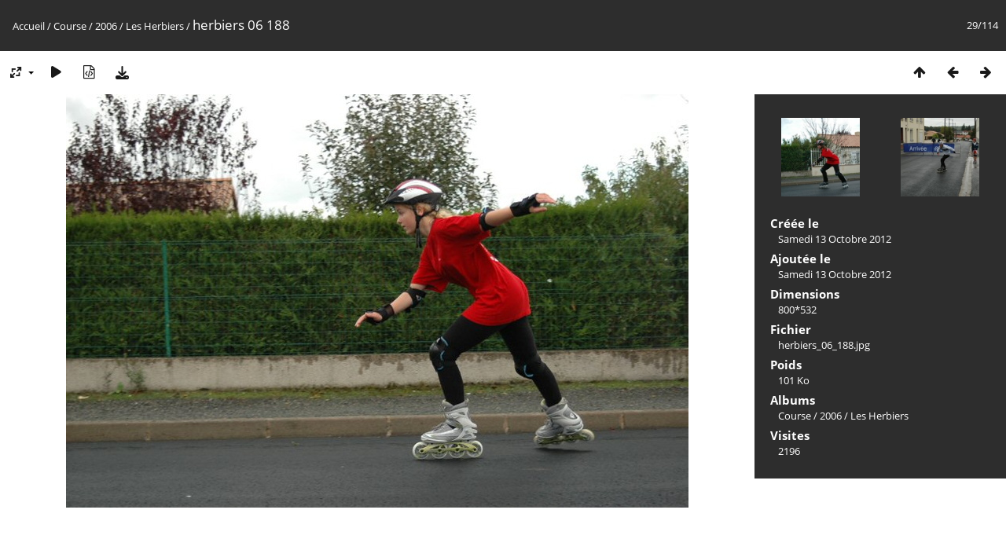

--- FILE ---
content_type: text/html; charset=utf-8
request_url: http://piwigo.foxroller.fr/picture.php?/1694/category/151
body_size: 2990
content:
<!DOCTYPE html>
<html lang=fr dir=ltr>
<head>
<title>herbiers 06 188</title>
<link rel="shortcut icon" type="image/x-icon" href="themes/default/icon/favicon.ico">
<link rel="stylesheet" type="text/css" href="themes/modus/css/open-sans/open-sans.css"> <link rel="stylesheet" type="text/css" href="_data/combined/11f0f4i.css">   <link rel=canonical href="picture.php?/1694">
<meta name=viewport content="width=device-width,initial-scale=1">
<script>if(document.documentElement.offsetWidth>1270)document.documentElement.className='wide'</script>

<meta name="generator" content="Piwigo (aka PWG), see piwigo.org">

<meta name="description" content="
 - herbiers_06_188.jpg">


</head>

<body id=thePicturePage class="section-categories category-151 image-1694 " data-infos='{"section":"categories","category_id":"151","image_id":"1694"}'>

<div id="content">



<div class=titrePage id=imageHeaderBar><div class="imageNumber">29/114</div>
	<div class="browsePath">
		<a href="/">Accueil</a> / <a href="index.php?/category/2">Course</a> / <a href="index.php?/category/24">2006</a> / <a href="index.php?/category/151">Les Herbiers</a><span class="browsePathSeparator"> / </span><h2>herbiers 06 188</h2>
	</div>
</div>

<div id="imageToolBar">

<div class="navigationButtons">
<a href="index.php?/category/151" title="Miniatures" class="pwg-state-default pwg-button"><span class="pwg-icon pwg-icon-arrow-n"></span><span class="pwg-button-text">Miniatures</span></a><a href="picture.php?/1693/category/151" title="Précédente : herbiers 06 171" class="pwg-state-default pwg-button"><span class="pwg-icon pwg-icon-arrow-w"></span><span class="pwg-button-text">Précédente</span></a><a href="picture.php?/1695/category/151" title="Suivante : herbiers 06 201" class="pwg-state-default pwg-button pwg-button-icon-right"><span class="pwg-icon pwg-icon-arrow-e"></span><span class="pwg-button-text">Suivante</span></a></div>

<div class=actionButtonsWrapper><a id=imageActionsSwitch class=pwg-button><span class="pwg-icon pwg-icon-ellipsis"></span></a><div class="actionButtons">
<a id="derivativeSwitchLink" title="Tailles de photo" class="pwg-state-default pwg-button" rel="nofollow"><span class="pwg-icon pwg-icon-sizes"></span><span class="pwg-button-text">Tailles de photo</span></a><div id="derivativeSwitchBox" class="switchBox"><div class="switchBoxTitle">Tailles de photo</div><span class="switchCheck" id="derivativeChecked2small" style="visibility:hidden">&#x2714; </span><a href="javascript:changeImgSrc('_data/i/galleries/course/2006/herbiers/herbiers_06_188-2s.jpg','2small','2small')">XXS - minuscule<span class="derivativeSizeDetails"> (240 x 159)</span></a><br><span class="switchCheck" id="derivativeCheckedxsmall" style="visibility:hidden">&#x2714; </span><a href="javascript:changeImgSrc('_data/i/galleries/course/2006/herbiers/herbiers_06_188-xs.jpg','xsmall','xsmall')">XS - très petit<span class="derivativeSizeDetails"> (432 x 287)</span></a><br><span class="switchCheck" id="derivativeCheckedsmall" style="visibility:hidden">&#x2714; </span><a href="javascript:changeImgSrc('_data/i/galleries/course/2006/herbiers/herbiers_06_188-sm.jpg','small','small')">S - petit<span class="derivativeSizeDetails"> (576 x 383)</span></a><br><span class="switchCheck" id="derivativeCheckedmedium">&#x2714; </span><a href="javascript:changeImgSrc('_data/i/galleries/course/2006/herbiers/herbiers_06_188-me.jpg','medium','medium')">M - moyen<span class="derivativeSizeDetails"> (792 x 526)</span></a><br><span class="switchCheck" id="derivativeCheckedOriginal" style="visibility:hidden">&#x2714; </span><a href="javascript:changeImgSrc('./galleries/course/2006/herbiers/herbiers_06_188.jpg','large','Original')">Original<span class="derivativeSizeDetails"> (800 x 532)</span></a><br></div>
<a href="picture.php?/1694/category/151&amp;slideshow=" title="diaporama" class="pwg-state-default pwg-button" rel="nofollow"><span class="pwg-icon pwg-icon-slideshow"></span><span class="pwg-button-text">diaporama</span></a><a href="picture.php?/1694/category/151&amp;metadata" title="Montrer les méta-données du fichier" class="pwg-state-default pwg-button" rel="nofollow"><span class="pwg-icon pwg-icon-camera-info"></span><span class="pwg-button-text">Montrer les méta-données du fichier</span></a><a id="downloadSwitchLink" href="action.php?id=1694&amp;part=e&amp;download" title="Télécharger ce fichier" class="pwg-state-default pwg-button" rel="nofollow"><span class="pwg-icon pwg-icon-save"></span><span class="pwg-button-text">Télécharger</span></a> </div></div>
</div>
<div id="theImageAndInfos">
<div id="theImage">


<noscript><img src="_data/i/galleries/course/2006/herbiers/herbiers_06_188-me.jpg" width="792" height="526" alt="herbiers_06_188.jpg" id="theMainImage" usemap="#mapmedium" title="
" itemprop=contentURL></noscript>

  <img class="file-ext-jpg path-ext-jpg" src="_data/i/galleries/course/2006/herbiers/herbiers_06_188-me.jpg"width="792" height="526" alt="herbiers_06_188.jpg" id="theMainImage" usemap="#mapmedium" title="
">
  <img class="img-loader-derivatives" src="themes/default/images/ajax_loader.gif" style="width:auto;height:auto;" />

<map name="map2small"><area shape=rect coords="0,0,60,159" href="picture.php?/1693/category/151" title="Précédente : herbiers 06 171" alt="herbiers 06 171"><area shape=rect coords="60,0,179,39" href="index.php?/category/151" title="Miniatures" alt="Miniatures"><area shape=rect coords="180,0,240,159" href="picture.php?/1695/category/151" title="Suivante : herbiers 06 201" alt="herbiers 06 201"></map><map name="mapxsmall"><area shape=rect coords="0,0,108,287" href="picture.php?/1693/category/151" title="Précédente : herbiers 06 171" alt="herbiers 06 171"><area shape=rect coords="108,0,322,71" href="index.php?/category/151" title="Miniatures" alt="Miniatures"><area shape=rect coords="324,0,432,287" href="picture.php?/1695/category/151" title="Suivante : herbiers 06 201" alt="herbiers 06 201"></map><map name="mapsmall"><area shape=rect coords="0,0,144,383" href="picture.php?/1693/category/151" title="Précédente : herbiers 06 171" alt="herbiers 06 171"><area shape=rect coords="144,0,429,95" href="index.php?/category/151" title="Miniatures" alt="Miniatures"><area shape=rect coords="433,0,576,383" href="picture.php?/1695/category/151" title="Suivante : herbiers 06 201" alt="herbiers 06 201"></map><map name="mapmedium"><area shape=rect coords="0,0,198,526" href="picture.php?/1693/category/151" title="Précédente : herbiers 06 171" alt="herbiers 06 171"><area shape=rect coords="198,0,591,131" href="index.php?/category/151" title="Miniatures" alt="Miniatures"><area shape=rect coords="595,0,792,526" href="picture.php?/1695/category/151" title="Suivante : herbiers 06 201" alt="herbiers 06 201"></map><map name="mapOriginal"><area shape=rect coords="0,0,200,532" href="picture.php?/1693/category/151" title="Précédente : herbiers 06 171" alt="herbiers 06 171"><area shape=rect coords="200,0,597,133" href="index.php?/category/151" title="Miniatures" alt="Miniatures"><area shape=rect coords="601,0,800,532" href="picture.php?/1695/category/151" title="Suivante : herbiers 06 201" alt="herbiers 06 201"></map>

<p class="imageComment"><br />
</p>

</div><div id="infoSwitcher"></div><div id="imageInfos">
	<div class="navThumbs">
			<a class="navThumb" id="linkPrev" href="picture.php?/1693/category/151" title="Précédente : herbiers 06 171" rel="prev">
				<span class="thumbHover prevThumbHover"></span>
        <img class="" src="_data/i/galleries/course/2006/herbiers/herbiers_06_171-sq.jpg" alt="herbiers 06 171">
			</a>
			<a class="navThumb" id="linkNext" href="picture.php?/1695/category/151" title="Suivante : herbiers 06 201" rel="next">
				<span class="thumbHover nextThumbHover"></span>
				<img class="" src="_data/i/galleries/course/2006/herbiers/herbiers_06_201-sq.jpg" alt="herbiers 06 201">
			</a>
	</div>

<dl id="standard" class="imageInfoTable">
<div id="datecreate" class="imageInfo"><dt>Créée le</dt><dd><a href="index.php?/created-monthly-list-2012-10-13" rel="nofollow">Samedi 13 Octobre 2012</a></dd></div><div id="datepost" class="imageInfo"><dt>Ajoutée le</dt><dd><a href="index.php?/posted-monthly-list-2012-10-13" rel="nofollow">Samedi 13 Octobre 2012</a></dd></div><div id="Dimensions" class="imageInfo"><dt>Dimensions</dt><dd>800*532</dd></div><div id="File" class="imageInfo"><dt>Fichier</dt><dd>herbiers_06_188.jpg</dd></div><div id="Filesize" class="imageInfo"><dt>Poids</dt><dd>101 Ko</dd></div><div id="Categories" class="imageInfo"><dt>Albums</dt><dd><ul><li><a href="index.php?/category/2">Course</a> / <a href="index.php?/category/24">2006</a> / <a href="index.php?/category/151">Les Herbiers</a></li></ul></dd></div><div id="Visits" class="imageInfo"><dt>Visites</dt><dd>2196</dd></div>

</dl>

</div>
</div>


</div>
<div id="copyright">
	Propulsé par	<a href="https://fr.piwigo.org">Piwigo</a>
	
<script type="text/javascript" src="_data/combined/fffmjx.js"></script>
<script type="text/javascript">//<![CDATA[

RVAS = {
derivatives: [
{w:240,h:159,url:'_data/i/galleries/course/2006/herbiers/herbiers_06_188-2s.jpg',type:'2small'},{w:432,h:287,url:'_data/i/galleries/course/2006/herbiers/herbiers_06_188-xs.jpg',type:'xsmall'},{w:576,h:383,url:'_data/i/galleries/course/2006/herbiers/herbiers_06_188-sm.jpg',type:'small'},{w:792,h:526,url:'_data/i/galleries/course/2006/herbiers/herbiers_06_188-me.jpg',type:'medium'},{w:800,h:532,url:'./galleries/course/2006/herbiers/herbiers_06_188.jpg',type:'Original'}],
cp: '/'
}
rvas_choose();
document.onkeydown = function(e){e=e||window.event;if (e.altKey) return true;var target=e.target||e.srcElement;if (target && target.type) return true;	var keyCode=e.keyCode||e.which, docElem=document.documentElement, url;switch(keyCode){case 63235: case 39: if (e.ctrlKey || docElem.scrollLeft==docElem.scrollWidth-docElem.clientWidth)url="picture.php?/1695/category/151"; break;case 63234: case 37: if (e.ctrlKey || docElem.scrollLeft==0)url="picture.php?/1693/category/151"; break;case 36: if (e.ctrlKey)url="picture.php?/1666/category/151"; break;case 35: if (e.ctrlKey)url="picture.php?/1765/category/151"; break;case 38: if (e.ctrlKey)url="index.php?/category/151"; break;}if (url) {window.location=url.replace("&amp;","&"); return false;}return true;}
function changeImgSrc(url,typeSave,typeMap)
{
	var theImg = document.getElementById("theMainImage");
	if (theImg)
	{
		theImg.removeAttribute("width");theImg.removeAttribute("height");
		theImg.src = url;
		theImg.useMap = "#map"+typeMap;
	}
	jQuery('#derivativeSwitchBox .switchCheck').css('visibility','hidden');
	jQuery('#derivativeChecked'+typeMap).css('visibility','visible');
	document.cookie = 'picture_deriv='+typeSave+';path=/';
}
(window.SwitchBox=window.SwitchBox||[]).push("#derivativeSwitchLink", "#derivativeSwitchBox");
//]]></script>
<script type="text/javascript">
(function() {
var s,after = document.getElementsByTagName('script')[document.getElementsByTagName('script').length-1];
s=document.createElement('script'); s.type='text/javascript'; s.async=true; s.src='_data/combined/152vuga.js';
after = after.parentNode.insertBefore(s, after);
})();
</script>
</div></body>
</html>